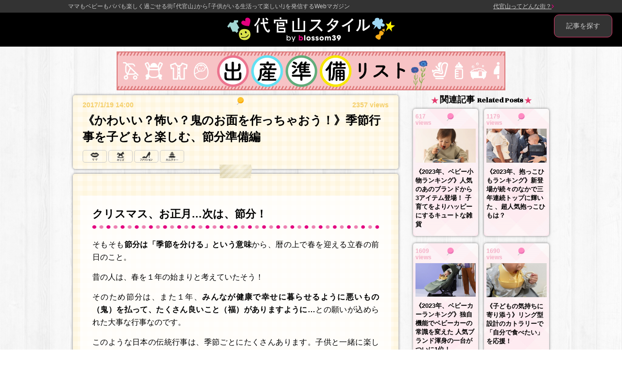

--- FILE ---
content_type: text/html; charset=UTF-8
request_url: https://daikanyamastyle.jp/378
body_size: 9587
content:
<!DOCTYPE html>
<html lang="ja">
    <head>
        <meta charset="UTF-8">
        <meta http-equiv="X-UA-Compatible" content="IE=edge">
        <meta name="viewport" content="width=device-width, initial-scale=1">
        <title>《かわいい？怖い？鬼のお面を作っちゃおう！》季節行事を子どもと楽しむ、節分準備編 - 代官山スタイル by blossom39</title>
        
                    
<!-- Global site tag (gtag.js) - Google Analytics -->
<script async src="https://www.googletagmanager.com/gtag/js?id=UA-65075717-1"></script>
<script>
  window.dataLayer = window.dataLayer || [];
  function gtag(){dataLayer.push(arguments);}
  gtag('js', new Date());
  gtag('config', 'UA-65075717-1', {
    "content_group1": "記事",
    "content_group2": "2017-01-19",
    "content_group3": "栗原麻里子",
    "content_group4": 0
});
</script>
        <link href="https://d3hjktzgmf82eq.cloudfront.net/bundles/app/css/bootstrap.min.css?20221130201228" rel="stylesheet">
        <link href="https://d3hjktzgmf82eq.cloudfront.net/bundles/app/css/bootstrap-theme.min.css?20221130201228" rel="stylesheet">
        <link href="https://d3hjktzgmf82eq.cloudfront.net/bundles/app/css/slick.css?20221130201228" rel="stylesheet">
        <link href="https://d3hjktzgmf82eq.cloudfront.net/bundles/app/css/slick-theme.css?20221130201228" rel="stylesheet">
        <link href="https://d3hjktzgmf82eq.cloudfront.net/bundles/app/css/magnific-popup.css?20221130201228" rel="stylesheet">
        <link href="https://d3hjktzgmf82eq.cloudfront.net/bundles/app/css/common.css?20221130201228" rel="stylesheet">
                <!--[if lt IE 9]>
            <script src="https://d3hjktzgmf82eq.cloudfront.net/bundles/app/html5shiv.min.js?20221130201228"></script>
            <script src="https://d3hjktzgmf82eq.cloudfront.net/bundles/app/respond.min.js?20221130201228"></script>
        <![endif]-->
        <script src="https://d3hjktzgmf82eq.cloudfront.net/bundles/app/js/jquery.min.js?20221130201228"></script>
        <script src="https://d3hjktzgmf82eq.cloudfront.net/bundles/app/js/jquery.magnific-popup.min.js?20221130201228"></script>
        <script src="https://d3hjktzgmf82eq.cloudfront.net/bundles/app/js/jquery.inview.min.js?20221130201228"></script>
        <script src="https://d3hjktzgmf82eq.cloudfront.net/bundles/app/js/bootstrap.min.js?20221130201228"></script>
        <script src="https://d3hjktzgmf82eq.cloudfront.net/bundles/app/js/slick.min.js?20221130201228"></script>
        <script src="https://d3hjktzgmf82eq.cloudfront.net/bundles/app/js/skrollr.min.js?20221130201228"></script>
        <script src="https://d3hjktzgmf82eq.cloudfront.net/bundles/app/js/heightLine.js?20221130201228"></script>
        <script src="https://d3hjktzgmf82eq.cloudfront.net/bundles/app/js/common.js?20221130201228"></script>
        <link rel="shortcut icon" href="https://d3hjktzgmf82eq.cloudfront.net/bundles/app/images/favicon.ico?20221130201228">
        <link rel="apple-touch-icon" type="image/png" href="https://d3hjktzgmf82eq.cloudfront.net/bundles/app/images/apple-touch-icon.png?20221130201228">
        <link rel="alternate" type="application/rss+xml"  href="/feeds/rss">
        <meta name="format-detection" content="telephone=no">
        <meta content="《かわいい？怖い？鬼のお面を作っちゃおう！》季節行事を子どもと楽しむ、節分準備編 - 代官山スタイル by blossom39" name="title">
        <meta content="クリスマス、お正月…次は、節分！そもそも節分は「季節を分ける」という意味から、暦の上で春を迎える立春の前日のこと。昔の人は、春を１年の始まりと考えていたそう！そのため節分は、また１年、みんなが健康で幸せに暮らせるように悪いもの（鬼）を払って、たくさん良いこと（..." name="description">
        <meta content="メディア,ニュース,ママ,ベビー,赤ちゃん,妊娠,グッズ,商品" name="keywords">
        <meta property="fb:app_id" content="887379898000122" />
        <meta property="og:type" content="article">
        <meta property="og:title" content="《かわいい？怖い？鬼のお面を作っちゃおう！》季節行事を子どもと楽しむ、節分準備編 - 代官山スタイル by blossom39">
        <meta property="og:description" content="クリスマス、お正月…次は、節分！そもそも節分は「季節を分ける」という意味から、暦の上で春を迎える立春の前日のこと。昔の人は、春を１年の始まりと考えていたそう！そのため節分は、また１年、みんなが健康で幸せに暮らせるように悪いもの（鬼）を払って、たくさん良いこと（...">
        <meta property="og:image" content="https://d3hjktzgmf82eq.cloudfront.net/uploads/9/tufciurn.jpg?v=20170114122749">
        <meta property="og:url" content="https://daikanyamastyle.jp/378">
        <meta property="og:site_name" content="《かわいい？怖い？鬼のお面を作っちゃおう！》季節行事を子どもと楽しむ、節分準備編 - 代官山スタイル by blossom39">
                <script>
            $(function() {
                $('.bg_white, .bg_red, .white_text, .sub_text, .op05, .op07, .modal_menu_wrap .btn_tap a.hover, .btn_tap_pink, .btn_tap_green, .btn_tap_blue, .btn_tap_yellow, .footer_wrap ul li a, .text_underline')
                .bind('touchstart', function() {
                    $(this).addClass('hover');
                }).bind('touchend', function() {
                    $(this).removeClass('hover');
                });
            });
        </script>

            <script type="application/ld+json">
    {
      "@context": "https://schema.org",
      "@type": "BreadcrumbList",
      "itemListElement": [
      {
        "@type": "ListItem",
        "position": 1,
        "name": "代官山スタイル",
        "item": "https://daikanyamastyle.jp/"
      },
          {
        "@type": "ListItem",
        "position": 2,
        "name": "《かわいい？怖い？鬼のお面を作っちゃおう！》季節行事を子どもと楽しむ、節分準備編",
        "item": "https://daikanyamastyle.jp/378"
      }
          ]
    }
    </script>

    <script type="application/ld+json">
    {
      "@context": "https://schema.org",
      "@type": "NewsArticle",
      "mainEntityOfPage": {
        "@type": "WebPage",
        "@id": "https://daikanyamastyle.jp/378"
      },
      "headline": "《かわいい？怖い？鬼のお面を作っちゃおう！》季節行事を子どもと楽しむ、節分準備編",
      "image": [
        "https://d3hjktzgmf82eq.cloudfront.net/uploads/9/tufciurn.jpg?v=20170114122749"       ],
      "datePublished": "2017-01-19T14:00:00+09:00",
      "dateModified": "2017-01-14T12:34:11+09:00",
      "author": {
        "@type": "Person",
        "name": "栗原麻里子"
      },
       "publisher": {
        "@type": "Organization",
        "name": "代官山スタイル by blossom39",
        "logo": {
          "@type": "ImageObject",
          "url": "https://daikanyamastyle.jp/bundles/app/images/ds_logo_alpha.png"
        }
      }
    }
    </script>
    </head>
    <body data-track-token="f31f6e855e5c8f9148b722ca3fa17e78">
            <header class="header">
    <div class="row rowFullWidth">
        <div class="col-xs-12">
            <div class="subtitle_aera clearfix pc">
                <div class="subtitle_aera_inner">
                <h2 class="sub_ttl">ママもベビーもパパも楽しく過ごせる街｢代官山｣から｢子供がいる生活って楽しい!｣を発信するWebマガジン</h2>
                <a href="/is"><p>代官山ってどんな街？</p></a>
                </div>
            </div>
            <h1 class="logo_img"><a href="/"><img src="https://d3hjktzgmf82eq.cloudfront.net/bundles/app/images/ds_logo.png?20221130201228" alt="代官山スタイル by blossom39"></a></h1>

            <div class="subtitle_aera clearfix sp">
                <div class="subtitle_aera_inner">
                <h2 class="sub_ttl">ママもベビーもパパも楽しく過ごせる街｢代官山｣から<br>｢子供がいる生活って楽しい!｣を発信するWebマガジン</h2>
                <a href="/is"><p>代官山ってどんな街？</p></a>
                </div>
            </div>

        </div>
    </div>
</header>

    <div class="layout_bg_wrap"></div><!--/layout_bg_wrap-->
    <div class="image-base image">
        <section>
    <div class="row rowFullWidth">
        <div class="col-xs-12">
                <div class="pickup_bnr" style="margin-top:10px; margin-bottom:10px">
                                    <a href="https://www.blossom39.com/blogs/feature/lists-for-childbirth"
                    target="_blank"                >
                    <img
                                                    class="pickup_pc"
                                                src="https://d3hjktzgmf82eq.cloudfront.net/uploads/2/nwrkwadj.jpg?v=20230501170841" alt="出産準備リスト特集">
                </a>
                                                <a href="https://www.blossom39.com/blogs/feature/lists-for-childbirth"
                    target="_blank"                >
                    <img
                                                    class="pickup_sp"
                                                src="https://d3hjktzgmf82eq.cloudfront.net/uploads/20/ecljvuzf.jpg?v=20230501170855" alt="出産準備リスト特集">
                </a>
                        </div>
        </div>
    </div>
</section>

                <div class="article_wrap" style="margin-top:0px">
    <div class="contents_type_yellow">
        <div class="left_column">
                        <section class="page_conents_area">
                <div class="contens_box">
                    <p class="contents_pin"></p>
                    <p class="contents_box_date" style="float:left">2017/1/19 14:00</p>
                    <p class="contents_box_date" style="float:right">2357 views</p>
                    <div style="clear:both"></div>
                    <h1 class="headtxt">《かわいい？怖い？鬼のお面を作っちゃおう！》季節行事を子どもと楽しむ、節分準備編</h1>
                        
    
<ul class="btn_wrap">
                        <li>
                <a href="/articles/mama" class="btn_tap_yellow">
                    <div class="btn_box bg_white">
                        <ul>
                            <li class="sub_text">
                                                                    <img src="https://d3hjktzgmf82eq.cloudfront.net/if/3/snxmdcex.png?v=20151127162854&amp;t=c&amp;w=52&amp;h=60" alt="ママ">
                                                            </li>
                        </ul>
                    </div>
                </a>
            </li>
                    <li>
                <a href="/articles/kids" class="btn_tap_yellow">
                    <div class="btn_box bg_white">
                        <ul>
                            <li class="sub_text">
                                                                    <img src="https://d3hjktzgmf82eq.cloudfront.net/if/6/hawgqqiw.png?v=20151127162656&amp;t=c&amp;w=48&amp;h=60" alt="キッズ">
                                                            </li>
                        </ul>
                    </div>
                </a>
            </li>
                    <li>
                <a href="/articles/fashion" class="btn_tap_yellow">
                    <div class="btn_box bg_white">
                        <ul>
                            <li class="sub_text">
                                                                    <img src="https://d3hjktzgmf82eq.cloudfront.net/if/2/hamauqvq.png?v=20151127162608&amp;t=c&amp;w=80&amp;h=60" alt="ファッション">
                                                            </li>
                        </ul>
                    </div>
                </a>
            </li>
                    <li>
                <a href="/articles/culture" class="btn_tap_yellow">
                    <div class="btn_box bg_white">
                        <ul>
                            <li class="sub_text">
                                                                    <img src="https://d3hjktzgmf82eq.cloudfront.net/if/17/vpajahiu.png?v=20151127162946&amp;t=c&amp;w=80&amp;h=60" alt="カルチャー">
                                                            </li>
                        </ul>
                    </div>
                </a>
            </li>
            </ul>
                </div>
            </section><!--/page_conents_area-->

                        <section class="page_main_contents_wrap">
                <div class="row rowFullWidth">
                    <div class="col-xs-12">
                        <span class="tape_parts"></span>
                        <div class="page_main_contents">
                                                            <img class="track-inview" data-track="article-top-view,378" width="1" height="1" src="[data-uri]">

                                                        <div class="page_contents_main">
                                    <h3 class="page_contents_ttl" id="subhead1-1">クリスマス、お正月…次は、節分！</h2>
            <div class="page_contents_tll_border"><img src="https://d3hjktzgmf82eq.cloudfront.net/bundles/app/images/parts_border_03.png?20221130201228" alt="border"></div>
    
<p>そもそも<strong>節分は「季節を分ける」という意味</strong>から、暦の上で春を迎える立春の前日のこと。</p>
<p>昔の人は、春を１年の始まりと考えていたそう！</p>
<p>そのため節分は、また１年、<strong>みんなが健康で幸せに暮らせるように悪いもの（鬼）を払って、たくさん良いこと（福）がありますように…</strong>との願いが込められた大事な行事なのです。</p>
<p>このような日本の伝統行事は、季節ごとにたくさんあります。子供と一緒に楽しもうと、改めて調べたりするとその行事に込められた深い意味や、由来について自分にとっても発見や学びがとても多いもの。季節を味わい、体感することは自然の中から多くのことを学ぶ機会だと思います。</p>
    <h3 class="page_contents_ttl" id="subhead1-2">じっくり時間をかけて準備して、季節を感じる</h2>
            <div class="page_contents_tll_border"><img src="https://d3hjktzgmf82eq.cloudfront.net/bundles/app/images/parts_border_03.png?20221130201228" alt="border"></div>
    
    <img src="https://d3hjktzgmf82eq.cloudfront.net/if/12/raykiqjw.jpg?v=20170114122656&amp;t=c&amp;w=650&amp;h=655" alt="去年、2歳の娘と作った鬼のお面がこちら。今年も親子で作ろうと思います！" class="img-responsive_fit">

            <div class="caption_txt">
            去年、2歳の娘と作った鬼のお面がこちら。今年も親子で作ろうと思います！
        </div>
    
<p>去年から娘（当時２歳）と作り始めた”鬼”のお面。じっくり時間をかけて作ります。</p>
<p>１つ１つの作業は簡単なので、楽しみながら是非挑戦してみてください。我が家では壁に飾ってあり、一年中…いざという時には出動することになっています。効果てきめん！（笑）</p>
    <h3 class="page_contents_ttl" id="subhead1-3">鬼のお面の作り方</h2>
            <div class="page_contents_tll_border"><img src="https://d3hjktzgmf82eq.cloudfront.net/bundles/app/images/parts_border_03.png?20221130201228" alt="border"></div>
    
    <h3 class="page_contents_sub_ttl" id="subhead2-1">■準備するもの</h3>

<p>・新聞紙・半紙・ヤマトのり・木工用ボンド・水・風船・絵の具・スプレーニス・毛糸や折り紙、ビーズなど</p>
<p>※作業は３日間に分けて行います、その間乾燥期間が＋２日間なので最短５日間は必要。それぞれ簡単な作業なので、空いた時間に楽しく作っていきまましょう。</p>
    <h3 class="page_contents_sub_ttl" id="subhead2-2">１日目は、土台作り！</h3>

<p>1，新聞紙と半紙を小さく手でちぎる（新聞と半紙に分けておいておく）</p>
<p>2．風船を膨らませる（お面の大きさになるのでお好みで大きさを調整）</p>
<p>3．のりとボンドと水を混ぜ合わせヨーグルトくらいのとろみに加減する</p>
<p>4．３ののりを付けながら風船に新聞紙を貼付けていく（大人は絵筆を使いながら・・・子供は手でもOK）</p>
<p>5．3、4回塗り重ねたら、同じように半紙も貼り重ねる</p>
<p>6．新聞が透けないくらい半紙を重ねたら丸一日以上は乾燥させます</p>
    <img src="https://d3hjktzgmf82eq.cloudfront.net/if/17/zwhmrmdn.jpg?v=20170114122702&amp;t=c&amp;w=650&amp;h=655" alt="まずは新聞紙をビリビリ。楽しい作業です！" class="img-responsive_fit">

            <div class="caption_txt">
            まずは新聞紙をビリビリ。楽しい作業です！
        </div>
    
    <img src="https://d3hjktzgmf82eq.cloudfront.net/if/12/ommbdtba.jpg?v=20170114122709&amp;t=c&amp;w=650&amp;h=650" alt="膨らませた風船に、のりとボンドを合わせた接着剤を塗っていきます" class="img-responsive_fit">

            <div class="caption_txt">
            膨らませた風船に、のりとボンドを合わせた接着剤を塗っていきます
        </div>
    
    <img src="https://d3hjktzgmf82eq.cloudfront.net/if/13/cpxrllyz.jpg?v=20170114122715&amp;t=c&amp;w=650&amp;h=645" alt="塗ったところに、破いた新聞紙をペタペタ。何度か塗りかさね、最後に半紙を貼ります" class="img-responsive_fit">

            <div class="caption_txt">
            塗ったところに、破いた新聞紙をペタペタ。何度か塗りかさね、最後に半紙を貼ります
        </div>
    
    <img src="https://d3hjktzgmf82eq.cloudfront.net/if/15/thvtpzvj.jpg?v=20170114122721&amp;t=c&amp;w=650&amp;h=642" alt="ジャーン。これで土台は完成です！　1日以上乾かしておきましょう" class="img-responsive_fit">

            <div class="caption_txt">
            ジャーン。これで土台は完成です！　1日以上乾かしておきましょう
        </div>
    
    <h3 class="page_contents_sub_ttl" id="subhead2-3">２日目は、お面の形にして色を塗ろう！</h3>

<p>1．風船に穴をあけて空気を抜く</p>
<p>2．お面がカチカチに固まっていればOK!</p>
<p>3．余分な部分をハサミでカットしてお好みのお面の形にする</p>
<p>4．ゴムを通す部分に穴をあけておく</p>
<p>5．絵の具やペンを使って鬼の顔を描く</p>
<p>6．絵の具が乾いたらニスをスプレーして乾燥させる</p>
    <img src="https://d3hjktzgmf82eq.cloudfront.net/if/3/bwjdgopx.jpg?v=20170114122729&amp;t=c&amp;w=650&amp;h=645" alt="風船を割ると、こんな感じ。お面の形にハサミで整えます" class="img-responsive_fit">

            <div class="caption_txt">
            風船を割ると、こんな感じ。お面の形にハサミで整えます
        </div>
    
    <img src="https://d3hjktzgmf82eq.cloudfront.net/if/19/vtewqgjd.jpg?v=20170114122736&amp;t=c&amp;w=650&amp;h=648" alt="すきな色に塗り塗り。どんな鬼になるのかな？　顔も描いてね！" class="img-responsive_fit">

            <div class="caption_txt">
            すきな色に塗り塗り。どんな鬼になるのかな？　顔も描いてね！
        </div>
    
    <h3 class="page_contents_sub_ttl" id="subhead2-4">３日目は、デコレーション♡</h3>

<p>1．毛糸や折り紙、ビーズなどをボンドで貼付けて髪の毛や鬼の角を作ったら完成！！</p>
<p>（角は折り紙を丸めて、ヒゲや髪の毛は毛糸で作ってみました）</p>
    <img src="https://d3hjktzgmf82eq.cloudfront.net/if/11/cdemdazl.jpg?v=20170114122743&amp;t=c&amp;w=650&amp;h=641" alt="髪の毛、どうしよう？　カラフルな毛糸や折り紙で仕上げです！" class="img-responsive_fit">

            <div class="caption_txt">
            髪の毛、どうしよう？　カラフルな毛糸や折り紙で仕上げです！
        </div>
    
    <h3 class="page_contents_ttl" id="subhead1-4">さぁ、豆まきだ！</h2>
            <div class="page_contents_tll_border"><img src="https://d3hjktzgmf82eq.cloudfront.net/bundles/app/images/parts_border_03.png?20221130201228" alt="border"></div>
    
<p>寒い季節は、家のなかでじっくり工作も楽しいもの。かわいい鬼を作って、元気いっぱいの春を迎えよう!!</p>
    <img src="https://d3hjktzgmf82eq.cloudfront.net/if/9/tufciurn.jpg?v=20170114122749&amp;t=c&amp;w=650&amp;h=645" alt="お気に入りの鬼のお面。当日はお豆を撒いて、思いっきり楽しもう！" class="img-responsive_fit">

            <div class="caption_txt">
            お気に入りの鬼のお面。当日はお豆を撒いて、思いっきり楽しもう！
        </div>
    
                            </div><!--/page_contents_main-->
                                                            <img class="track-inview" data-track="article-bottom-view,378" width="1" height="1" src="[data-uri]">

                                                            <div class="sns_btn_area">
    <ul>
        <li>
            <a href="https://twitter.com/share?url=https%3A%2F%2Fdaikanyamastyle.jp%2F378&amp;text=%E3%80%8A%E3%81%8B%E3%82%8F%E3%81%84%E3%81%84%EF%BC%9F%E6%80%96%E3%81%84%EF%BC%9F%E9%AC%BC%E3%81%AE%E3%81%8A%E9%9D%A2%E3%82%92%E4%BD%9C%E3%81%A3%E3%81%A1%E3%82%83%E3%81%8A%E3%81%86%EF%BC%81%E3%80%8B%E5%AD%A3%E7%AF%80%E8%A1%8C%E4%BA%8B%E3%82%92%E5%AD%90%E3%81%A9%E3%82%82%E3%81%A8%E6%A5%BD%E3%81%97%E3%82%80%E3%80%81%E7%AF%80%E5%88%86%E6%BA%96%E5%82%99%E7%B7%A8" target="_blank" rel="noopener"
                                    class="track-click" data-track="article-twitter,378"
                            >
                <img class="op07" src="https://d3hjktzgmf82eq.cloudfront.net/bundles/app/images/btn_twitter.png?20221130201228" alt="ツイート">
            </a>
        </li>
        <li>
            <a href="https://www.facebook.com/dialog/share?app_id=887379898000122&amp;href=https%3A%2F%2Fdaikanyamastyle.jp%2F378&amp;redirect_uri=https%3A%2F%2Fdaikanyamastyle.jp%2F378&amp;display=popup" target="_blank" rel="noopener"
                                    class="track-click" data-track="article-facebook,378"
                            >
                <img class="op07" src="https://d3hjktzgmf82eq.cloudfront.net/bundles/app/images/btn_facebook.png?20221130201228" alt="シェア">
            </a>
        </li>
    </ul>
</div><!--/sns_btn_area-->
                         </div><!--/page_main_contents-->
                    </div><!--/ col-xs-12-->
                </div><!--/rowFullWidth-->
            </section><!--/page_main_contents-->

                                            <section class="page_writer_area article_writer_area">
                    <div class="row rowFullWidth">
                        <div class="col-xs-12">
                            <div class="page_writer_contents">
                                <div class="ttl_band_area">
                                    <h5>この記事を書いた人</h5>
                                    <p class="contents_pin"></p>
                                </div><!--/ttl_band_area-->
                                <ul class="page_writer_profile">
                                    <li class="profile_pct">
                                        <a href="/writers/10">
                                            <img src="https://d3hjktzgmf82eq.cloudfront.net/if/4/hjlfoblo.jpg?v=20151120190651&amp;t=c&amp;w=120&amp;h=120" alt="栗原麻里子" width="55" class="op05">
                                        </a>
                                    </li>
                                    <li class="profile_text">
                                        <dl>
                                            <dt><a class="op05" href="/writers/10">栗原麻里子</a></dt>
                                            <dd>お菓子とごはんのお仕事、chipuri chapura主宰。元気で食いしん坊な5歳の娘と日々おいしい時間を満喫中！</dd>
                                        </dl>
                                    </li>
                                </ul><!--/page_writer_profile-->
                            </div><!--/page_writer_contents-->
                        </div><!--/ col-xs-12-->
                    </div><!--/rowFullWidth-->
                </section>
            
        </div><!--/left_column-->

                

                <section class="page_relation_area article_relation_area">
            <div class="row rowFullWidth">
                <div class="col-xs-12">
                    <h2 class="contents_box_ttl" id="related-posts">関連記事 <span class="small">Related Posts</span></h2>
                </div><!--/ col-xs-12-->
            </div><!--/rowFullWidth-->

            <div class="row rowFullWidth">
                <span class="img_frame"></span>
                <div class="col-xs-12">
                    <ul class="page_relation_list article_relation_list">
                                                    <li>
    <div class="contens_box relation_contetns">
        <p class="contents_pin"></p>
        <p class="contents_box_date rozha_font bold org_pink02">617<br>views</p>
        <p class="img_frame">
            <a href="/1006">
                <img src="https://d3hjktzgmf82eq.cloudfront.net/if/8/cbexeuiu.png?v=20231226105710&amp;t=c&amp;w=206&amp;h=116" alt="《2023年、ベビー小物ランキング》人気のあのブランドから3アイテム登場！ 子育てをよりハッピーにするキュートな雑貨" class="img-responsive_fit op07">
            </a>
        </p>
        <h3 class="headtxt">
            <a href="/1006">《2023年、ベビー小物ランキング》人気のあのブランドから3アイテム登場！ 子育てをよりハッピーにするキュートな雑貨</a>
        </h3>
    </div><!--/pickup_contents-->
</li>
                                                    <li>
    <div class="contens_box relation_contetns">
        <p class="contents_pin"></p>
        <p class="contents_box_date rozha_font bold org_pink02">1179<br>views</p>
        <p class="img_frame">
            <a href="/1007">
                <img src="https://d3hjktzgmf82eq.cloudfront.net/if/3/uvlzucct.png?v=20231226120118&amp;t=c&amp;w=208&amp;h=117" alt="《2023年、抱っこひもランキング》新登場が続々のなかで三年連続トップに輝いた 、超人気抱っこひもは？" class="img-responsive_fit op07">
            </a>
        </p>
        <h3 class="headtxt">
            <a href="/1007">《2023年、抱っこひもランキング》新登場が続々のなかで三年連続トップに輝いた 、超人気抱っこひもは？</a>
        </h3>
    </div><!--/pickup_contents-->
</li>
                                                    <li>
    <div class="contens_box relation_contetns">
        <p class="contents_pin"></p>
        <p class="contents_box_date rozha_font bold org_pink02">1609<br>views</p>
        <p class="img_frame">
            <a href="/1005">
                <img src="https://d3hjktzgmf82eq.cloudfront.net/if/3/jsnhwqaz.png?v=20231226111509&amp;t=c&amp;w=223&amp;h=125" alt="《2023年、ベビーカーランキング》独自機能でベビーカーの常識を変えた 人気ブランド渾身の一台がついに1位！" class="img-responsive_fit op07">
            </a>
        </p>
        <h3 class="headtxt">
            <a href="/1005">《2023年、ベビーカーランキング》独自機能でベビーカーの常識を変えた 人気ブランド渾身の一台がついに1位！</a>
        </h3>
    </div><!--/pickup_contents-->
</li>
                                                    <li>
    <div class="contens_box relation_contetns">
        <p class="contents_pin"></p>
        <p class="contents_box_date rozha_font bold org_pink02">1690<br>views</p>
        <p class="img_frame">
            <a href="/1002">
                <img src="https://d3hjktzgmf82eq.cloudfront.net/if/8/pntqqtxd.jpg?v=20230928103353&amp;t=c&amp;w=325&amp;h=183" alt="《子どもの気持ちに寄り添う》リング型設計のカトラリーで「自分で食べたい」を応援！" class="img-responsive_fit op07">
            </a>
        </p>
        <h3 class="headtxt">
            <a href="/1002">《子どもの気持ちに寄り添う》リング型設計のカトラリーで「自分で食べたい」を応援！</a>
        </h3>
    </div><!--/pickup_contents-->
</li>
                                                    <li>
    <div class="contens_box relation_contetns">
        <p class="contents_pin"></p>
        <p class="contents_box_date rozha_font bold org_pink02">524<br>views</p>
        <p class="img_frame">
            <a href="/1003">
                <img src="https://d3hjktzgmf82eq.cloudfront.net/if/1/mtftkmki.jpg?v=20230906103219&amp;t=c&amp;w=325&amp;h=183" alt="《しっかり密封で安心持ち歩き》新感覚ベビー食器“モアピース”は、おでかけ時も必需品だった！〜おでかけ編" class="img-responsive_fit op07">
            </a>
        </p>
        <h3 class="headtxt">
            <a href="/1003">《しっかり密封で安心持ち歩き》新感覚ベビー食器“モアピース”は、おでかけ時も必需品だった！〜おでかけ編</a>
        </h3>
    </div><!--/pickup_contents-->
</li>
                                                    <li>
    <div class="contens_box relation_contetns">
        <p class="contents_pin"></p>
        <p class="contents_box_date rozha_font bold org_pink02">675<br>views</p>
        <p class="img_frame">
            <a href="/998">
                <img src="https://d3hjktzgmf82eq.cloudfront.net/if/7/qgvfoqnf.jpg?v=20230906095854&amp;t=c&amp;w=325&amp;h=183" alt="《アメリカ発の新感覚ベビー食器》ホットケーキやスクランブルエッグが超簡単♡ 調理もできちゃうモアピースって？〜おうち編" class="img-responsive_fit op07">
            </a>
        </p>
        <h3 class="headtxt">
            <a href="/998">《アメリカ発の新感覚ベビー食器》ホットケーキやスクランブルエッグが超簡単♡ 調理もできちゃうモアピースって？〜おうち編</a>
        </h3>
    </div><!--/pickup_contents-->
</li>
                                            </ul>
                </div><!--/ col-xs-12-->
            </div><!--/rowFullWidth-->
        </section>

    </div><!--/contents_type-->
</div>
    <script>
    (function() {
        var url = "/articles/378/viewed/195ae784892c74e7242fdc025ca6eeca";
        $.ajax({
            type: "GET",
            url : url,
        }).done(function(data){
        }).fail(function(data){
        });
    })();
    </script>
        <div class="menu_btn02">
    <a href="#" id="openmodal" class="bg_white">記事を探す<!--<img src="https://d3hjktzgmf82eq.cloudfront.net/bundles/app/images/menu.png?20221130201228" alt="menu">--></a>
</div><!--/menu_btn02-->

<div id="modal_menu" class="white-popup mfp-hide">
    <div class="menu_btn02">
        <a href="#" class="popup_modal_close btn_tap_pink">記事を探す</a>
    </div><!--/menu_btn-->

    <div class="modal_menu_wrap">
        <div class="bubble shadow2 bubble-bottom">
             <div class="bubble-inner modal_menu_inner">
                 <p class="modal_ttl">記事カテゴリー</p>
                 <div class="modal_btn_wrap">
                                            <div class="category_btn bg_red">
                            <a href="/articles/baby">
                                                                    <img src="https://d3hjktzgmf82eq.cloudfront.net/if/7/lkxbipoh.png?v=20151127162909&amp;t=c&amp;w=50&amp;h=60" alt="ベビー">
                                                            </a>
                        </div>
                                            <div class="category_btn bg_red">
                            <a href="/articles/mama">
                                                                    <img src="https://d3hjktzgmf82eq.cloudfront.net/if/3/snxmdcex.png?v=20151127162854&amp;t=c&amp;w=52&amp;h=60" alt="ママ">
                                                            </a>
                        </div>
                                            <div class="category_btn bg_red">
                            <a href="/articles/kids">
                                                                    <img src="https://d3hjktzgmf82eq.cloudfront.net/if/6/hawgqqiw.png?v=20151127162656&amp;t=c&amp;w=48&amp;h=60" alt="キッズ">
                                                            </a>
                        </div>
                                            <div class="category_btn bg_red">
                            <a href="/articles/papa">
                                                                    <img src="https://d3hjktzgmf82eq.cloudfront.net/if/17/xxdrwsnl.png?v=20151127162841&amp;t=c&amp;w=52&amp;h=60" alt="パパ">
                                                            </a>
                        </div>
                                            <div class="category_btn bg_red">
                            <a href="/articles/fashion">
                                                                    <img src="https://d3hjktzgmf82eq.cloudfront.net/if/2/hamauqvq.png?v=20151127162608&amp;t=c&amp;w=80&amp;h=60" alt="ファッション">
                                                            </a>
                        </div>
                                            <div class="category_btn bg_red">
                            <a href="/articles/beauty">
                                                                    <img src="https://d3hjktzgmf82eq.cloudfront.net/if/17/hvvzjajx.png?v=20151127162817&amp;t=c&amp;w=72&amp;h=60" alt="ビューティ">
                                                            </a>
                        </div>
                                            <div class="category_btn bg_red">
                            <a href="/articles/health">
                                                                    <img src="https://d3hjktzgmf82eq.cloudfront.net/if/19/bqtgkvmf.png?v=20151127162729&amp;t=c&amp;w=78&amp;h=60" alt="ヘルスケア">
                                                            </a>
                        </div>
                                            <div class="category_btn bg_red">
                            <a href="/articles/culture">
                                                                    <img src="https://d3hjktzgmf82eq.cloudfront.net/if/17/vpajahiu.png?v=20151127162946&amp;t=c&amp;w=80&amp;h=60" alt="カルチャー">
                                                            </a>
                        </div>
                                            <div class="category_btn bg_red">
                            <a href="/articles/gourmet">
                                                                    <img src="https://d3hjktzgmf82eq.cloudfront.net/if/10/knturfxv.png?v=20151215163357&amp;t=c&amp;w=54&amp;h=60" alt="グルメ">
                                                            </a>
                        </div>
                                            <div class="category_btn bg_red">
                            <a href="/articles/Snap">
                                                                    <img src="https://d3hjktzgmf82eq.cloudfront.net/if/4/dqzgkynu.png?v=20151215154419&amp;t=c&amp;w=90&amp;h=60" alt="代官山スナップ">
                                                            </a>
                        </div>
                                            <div class="category_btn bg_red">
                            <a href="/articles/lunch">
                                                                    <img src="https://d3hjktzgmf82eq.cloudfront.net/if/2/rxpmsqmd.png?v=20151215154434&amp;t=c&amp;w=90&amp;h=60" alt="代官山ランチ">
                                                            </a>
                        </div>
                                            <div class="category_btn bg_red">
                            <a href="/articles/2016spring">
                                                                    <img src="https://d3hjktzgmf82eq.cloudfront.net/if/15/qhrmzqdi.png?v=20160301192510&amp;t=c&amp;w=100&amp;h=60" alt="教えて！ママたち愛用の子育てグッズ">
                                                            </a>
                        </div>
                                    </div><!--/modal_menu_wrap-->
                <div class="more_btn_area clearfix">
                    <div class="more_btn bg_white">
                        <a class="red_text" href="/products/categories"><span class="icon_arrow">商品を探す</span></a>
                    </div>
                    <div class="more_btn bg_white">
                        <a class="red_text" href="/"><span class="icon_arrow">HOME</span></a>
                    </div>
                </div><!--/more_btn_area-->
             </div><!--/bubble-inner-->
        </div><!--/bubble-->
    </div><!--/.menu_btn-->
</div><!--/#modal_menu-->

    </div><!--/image-->

    <div class="top_footer_banner">
    <a href="https://gift39.jp/" target="_blank" rel="noopener"><img src="https://d3hjktzgmf82eq.cloudfront.net/bundles/app/images/gift39banner.png?20221130201228" class="img-responsive_fit" alt="出産祝いに最適なギフト専門サイト『the GIFT39』"></a>
</div>

<div class="top_footer_banner">
    <a href="https://www.blossom39.com/" target="_blank" rel="noopener"><img src="https://d3hjktzgmf82eq.cloudfront.net/bundles/app/images/b39bn.png?20221130201228" class="img-responsive_fit" alt="blossom39 おしゃれなベビー用品が揃う海外ブランド輸入ベビー用品セレクトショップ"></a>
</div>

<div class="clearfix mb20"></div>

<footer class="footer_wrap">
    <div class="sp_footer_menu">
        <ul style="margin-bottom:5px;">
            <li><a href="/writers">ライター一覧</a></li>
            <li><a href="/contact">お問い合わせ</a></li>
            <li><a href="/about">運営会社</a></li>
        </ul>
        <ul>
            <li><a href="/policy">プライバシーポリシー</a></li>
            <li><a href="https://www.blossom39.com/recruit/">ショップスタッフ募集</a></li>
        </ul>
    </div>
    <div class="pc_footer_menu">
        <ul>
            <li><a href="/writers">ライター一覧</a></li>
            <li><a href="/contact">お問い合わせ</a></li>
            <li><a href="/about">運営会社</a></li>
            <li><a href="/policy">プライバシーポリシー</a></li>
            <li><a href="https://www.blossom39.com/recruit/">ショップスタッフ募集</a></li>
        </ul>
    </div>
    <a class="footer_logo" href="https://www.blossom39.com/"><img src="https://d3hjktzgmf82eq.cloudfront.net/bundles/app/images/blossom_logo.png?20221130201228" alt="blossom39 おしゃれなベビー用品が揃う海外ブランド輸入ベビー用品セレクトショップ"></a>
</footer>
</body>
</html>
